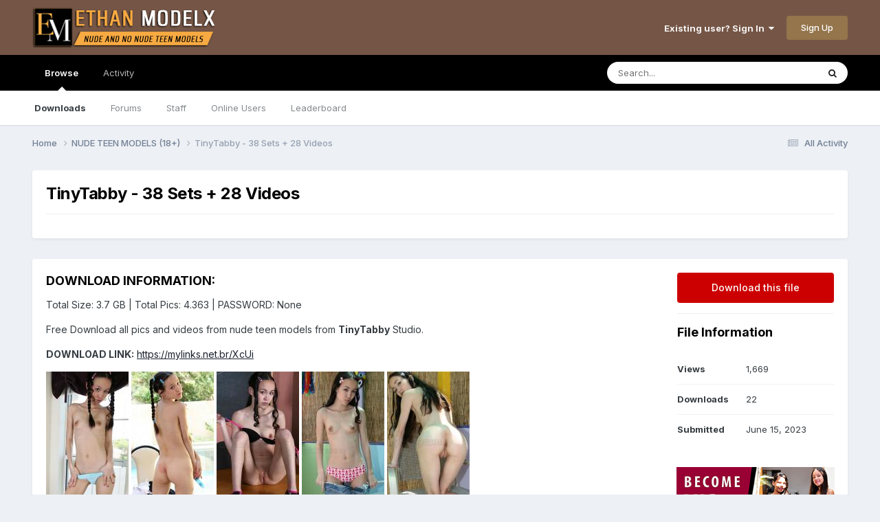

--- FILE ---
content_type: text/html;charset=UTF-8
request_url: https://ethanmodelx.site/file/870-tinytabby-38-sets-28-videos/
body_size: 9838
content:
<!DOCTYPE html>
<html lang="en-US" dir="ltr">
	<head>
        <meta name="referrer" content="always">  
      <meta name="yandex-verification" content="63541ca0b363fc9f" />
		<meta charset="utf-8">
        
		<title>TinyTabby - 38 Sets + 28 Videos - NUDE TEEN MODELS (18+) - EthanModelx - VIP Members</title>
		
			<!-- Google tag (gtag.js) -->
<script async src="https://www.googletagmanager.com/gtag/js?id=G-JKDVZRFMP6"></script>
<script>
  window.dataLayer = window.dataLayer || [];
  function gtag(){dataLayer.push(arguments);}
  gtag('js', new Date());

  gtag('config', 'G-JKDVZRFMP6');
</script>
		
		
		
		

	<meta name="viewport" content="width=device-width, initial-scale=1">



	<meta name="twitter:card" content="summary_large_image" />



	
		
			
				<meta property="og:image" content="https://ethanmodelx.site/uploads/monthly_2023_06/COVER.thumb.jpg.6a0d34fcdaf8f611633d41727dd5d8e9.jpg">
			
		
	

	
		
			
				<meta property="og:title" content="TinyTabby - 38 Sets + 28 Videos">
			
		
	

	
		
			
				<meta property="og:type" content="website">
			
		
	

	
		
			
				<meta property="og:url" content="https://ethanmodelx.site/file/870-tinytabby-38-sets-28-videos/">
			
		
	

	
		
			
				<meta name="description" content="Total Size: 3.7 GB | Total Pics: 4.363 | PASSWORD: None Free Download all pics and videos from nude teen models from TinyTabby Studio. DOWNLOAD LINK: https://mylinks.net.br/XcUi">
			
		
	

	
		
			
				<meta property="og:description" content="Total Size: 3.7 GB | Total Pics: 4.363 | PASSWORD: None Free Download all pics and videos from nude teen models from TinyTabby Studio. DOWNLOAD LINK: https://mylinks.net.br/XcUi">
			
		
	

	
		
			
				<meta property="og:updated_time" content="2023-06-15T12:42:51Z">
			
		
	

	
		
			
				<meta property="og:site_name" content="EthanModelx - VIP Members">
			
		
	

	
		
			
				<meta property="og:locale" content="en_US">
			
		
	


	
		<link rel="canonical" href="https://ethanmodelx.site/file/870-tinytabby-38-sets-28-videos/" />
	

<link rel="alternate" type="application/rss+xml" title="News Files Feed" href="https://ethanmodelx.site/rss/1-news-files-feed.xml/" />


<link rel="manifest" href="https://ethanmodelx.site/manifest.webmanifest/">
<meta name="msapplication-config" content="https://ethanmodelx.site/browserconfig.xml/">
<meta name="msapplication-starturl" content="/">
<meta name="application-name" content="EthanModelx - VIP Members">
<meta name="apple-mobile-web-app-title" content="EthanModelx - VIP Members">

	<meta name="theme-color" content="#755646">










<link rel="preload" href="//ethanmodelx.site/applications/core/interface/font/fontawesome-webfont.woff2?v=4.7.0" as="font" crossorigin="anonymous">
		


	<link rel="preconnect" href="https://fonts.googleapis.com">
	<link rel="preconnect" href="https://fonts.gstatic.com" crossorigin>
	
		<link href="https://fonts.googleapis.com/css2?family=Inter:wght@300;400;500;600;700&display=swap" rel="stylesheet">
	



	<link rel='stylesheet' href='https://ethanmodelx.site/uploads/css_built_1/341e4a57816af3ba440d891ca87450ff_framework.css?v=4e52a1ea3c1741648613' media='all'>

	<link rel='stylesheet' href='https://ethanmodelx.site/uploads/css_built_1/05e81b71abe4f22d6eb8d1a929494829_responsive.css?v=4e52a1ea3c1741648613' media='all'>

	<link rel='stylesheet' href='https://ethanmodelx.site/uploads/css_built_1/90eb5adf50a8c640f633d47fd7eb1778_core.css?v=4e52a1ea3c1741648613' media='all'>

	<link rel='stylesheet' href='https://ethanmodelx.site/uploads/css_built_1/5a0da001ccc2200dc5625c3f3934497d_core_responsive.css?v=4e52a1ea3c1741648613' media='all'>

	<link rel='stylesheet' href='https://ethanmodelx.site/uploads/css_built_1/63225940445060c5a9f21d31e95bf58e_downloads.css?v=4e52a1ea3c1741648613' media='all'>

	<link rel='stylesheet' href='https://ethanmodelx.site/uploads/css_built_1/20e9fb241d987e07d4fc702c601c3ed8_downloads_responsive.css?v=4e52a1ea3c1741648613' media='all'>





<link rel='stylesheet' href='https://ethanmodelx.site/uploads/css_built_1/258adbb6e4f3e83cd3b355f84e3fa002_custom.css?v=4e52a1ea3c1741648613' media='all'>




		
		

	
	<link rel='shortcut icon' href='https://ethanmodelx.site/uploads/monthly_2025_03/logo.png' type="image/png">
        
        <link rel="icon" type="image/png" href="/fav-ico.png">      
      
      
      
      <!-- 逆アクセスランキングツール -->
<script type="text/javascript">
<!--
var blzPa='rank',blzUa='7944',blzTa='4052';
-->
</script>
<script src="//js.blozoo.info/js/ranktool/analyze.js"></script>

<!-- https://blozoo.com/ -->
      
      <!-- Yandex.Metrika counter -->
<script type="text/javascript" >
   (function(m,e,t,r,i,k,a){m[i]=m[i]||function(){(m[i].a=m[i].a||[]).push(arguments)};
   m[i].l=1*new Date();
   for (var j = 0; j < document.scripts.length; j++) {if (document.scripts[j].src === r) { return; }}
   k=e.createElement(t),a=e.getElementsByTagName(t)[0],k.async=1,k.src=r,a.parentNode.insertBefore(k,a)})
   (window, document, "script", "https://mc.yandex.ru/metrika/tag.js", "ym");

   ym(98445781, "init", {
        clickmap:true,
        trackLinks:true,
        accurateTrackBounce:true
   });
</script>
<noscript><div><img src="https://mc.yandex.ru/watch/98445781" style="position:absolute; left:-9999px;" alt="" /></div></noscript>
<!-- /Yandex.Metrika counter -->
      
	</head>
	<body class='ipsApp ipsApp_front ipsJS_none ipsClearfix' data-controller='core.front.core.app' data-message="" data-pageApp='downloads' data-pageLocation='front' data-pageModule='downloads' data-pageController='view' data-pageID='870'  >
		
        

        

		<a href='#ipsLayout_mainArea' class='ipsHide' title='Go to main content on this page' accesskey='m'>Jump to content</a>
		





		<div id='ipsLayout_header' class='ipsClearfix'>
			<header>
				<div class='ipsLayout_container'>
					


<a href='https://ethanmodelx.site/' id='elLogo' accesskey='1'><img src="https://ethanmodelx.site/uploads/monthly_2025_03/logo-ipb.png.a42384624a6b3d81ec3882cb09af3875.png.57e3b62b4b7b32b3f9b2181765f7c2f7.png" alt='EthanModelx - VIP Members'></a>

					
						

	<ul id='elUserNav' class='ipsList_inline cSignedOut ipsResponsive_showDesktop'>
		
        
		
        
        
            
            <li id='elSignInLink'>
                <a href='https://ethanmodelx.site/login/' data-ipsMenu-closeOnClick="false" data-ipsMenu id='elUserSignIn'>
                    Existing user? Sign In &nbsp;<i class='fa fa-caret-down'></i>
                </a>
                
<div id='elUserSignIn_menu' class='ipsMenu ipsMenu_auto ipsHide'>
	<form accept-charset='utf-8' method='post' action='https://ethanmodelx.site/login/'>
		<input type="hidden" name="csrfKey" value="5512b6b456483c6f9d43087736724b26">
		<input type="hidden" name="ref" value="aHR0cHM6Ly9ldGhhbm1vZGVseC5zaXRlL2ZpbGUvODcwLXRpbnl0YWJieS0zOC1zZXRzLTI4LXZpZGVvcy8=">
		<div data-role="loginForm">
			
			
			
				
<div class="ipsPad ipsForm ipsForm_vertical">
	<h4 class="ipsType_sectionHead">Sign In</h4>
	<br><br>
	<ul class='ipsList_reset'>
		<li class="ipsFieldRow ipsFieldRow_noLabel ipsFieldRow_fullWidth">
			
			
				<input type="email" placeholder="Email Address" name="auth" autocomplete="email">
			
		</li>
		<li class="ipsFieldRow ipsFieldRow_noLabel ipsFieldRow_fullWidth">
			<input type="password" placeholder="Password" name="password" autocomplete="current-password">
		</li>
		<li class="ipsFieldRow ipsFieldRow_checkbox ipsClearfix">
			<span class="ipsCustomInput">
				<input type="checkbox" name="remember_me" id="remember_me_checkbox" value="1" checked aria-checked="true">
				<span></span>
			</span>
			<div class="ipsFieldRow_content">
				<label class="ipsFieldRow_label" for="remember_me_checkbox">Remember me</label>
				<span class="ipsFieldRow_desc">Not recommended on shared computers</span>
			</div>
		</li>
		<li class="ipsFieldRow ipsFieldRow_fullWidth">
			<button type="submit" name="_processLogin" value="usernamepassword" class="ipsButton ipsButton_primary ipsButton_small" id="elSignIn_submit">Sign In</button>
			
				<p class="ipsType_right ipsType_small">
					
						<a href='https://ethanmodelx.site/lostpassword/' data-ipsDialog data-ipsDialog-title='Forgot your password?'>
					
					Forgot your password?</a>
				</p>
			
		</li>
	</ul>
</div>
			
		</div>
	</form>
</div>
            </li>
            
        
		
			<li>
				
					<a href='https://ethanmodelx.site/register/' data-ipsDialog data-ipsDialog-size='narrow' data-ipsDialog-title='Sign Up' id='elRegisterButton' class='ipsButton ipsButton_normal ipsButton_primary'>Sign Up</a>
				
			</li>
		
	</ul>

						
<ul class='ipsMobileHamburger ipsList_reset ipsResponsive_hideDesktop'>
	<li data-ipsDrawer data-ipsDrawer-drawerElem='#elMobileDrawer'>
		<a href='#'>
			
			
				
			
			
			
			<i class='fa fa-navicon'></i>
		</a>
	</li>
</ul>
					
				</div>
			</header>
			

	<nav data-controller='core.front.core.navBar' class=' ipsResponsive_showDesktop'>
		<div class='ipsNavBar_primary ipsLayout_container '>
			<ul data-role="primaryNavBar" class='ipsClearfix'>
				


	
		
		
			
		
		<li class='ipsNavBar_active' data-active id='elNavSecondary_1' data-role="navBarItem" data-navApp="core" data-navExt="CustomItem">
			
			
				<a href="https://ethanmodelx.site"  data-navItem-id="1" data-navDefault>
					Browse<span class='ipsNavBar_active__identifier'></span>
				</a>
			
			
				<ul class='ipsNavBar_secondary ' data-role='secondaryNavBar'>
					


	
	

	
		
		
			
		
		<li class='ipsNavBar_active' data-active id='elNavSecondary_10' data-role="navBarItem" data-navApp="downloads" data-navExt="Downloads">
			
			
				<a href="https://ethanmodelx.site"  data-navItem-id="10" data-navDefault>
					Downloads<span class='ipsNavBar_active__identifier'></span>
				</a>
			
			
		</li>
	
	

	
		
		
		<li  id='elNavSecondary_11' data-role="navBarItem" data-navApp="forums" data-navExt="Forums">
			
			
				<a href="https://ethanmodelx.site/forums/"  data-navItem-id="11" >
					Forums<span class='ipsNavBar_active__identifier'></span>
				</a>
			
			
		</li>
	
	

	
	

	
		
		
		<li  id='elNavSecondary_13' data-role="navBarItem" data-navApp="core" data-navExt="StaffDirectory">
			
			
				<a href="https://ethanmodelx.site/staff/"  data-navItem-id="13" >
					Staff<span class='ipsNavBar_active__identifier'></span>
				</a>
			
			
		</li>
	
	

	
		
		
		<li  id='elNavSecondary_14' data-role="navBarItem" data-navApp="core" data-navExt="OnlineUsers">
			
			
				<a href="https://ethanmodelx.site/online/"  data-navItem-id="14" >
					Online Users<span class='ipsNavBar_active__identifier'></span>
				</a>
			
			
		</li>
	
	

	
		
		
		<li  id='elNavSecondary_15' data-role="navBarItem" data-navApp="core" data-navExt="Leaderboard">
			
			
				<a href="https://ethanmodelx.site/leaderboard/"  data-navItem-id="15" >
					Leaderboard<span class='ipsNavBar_active__identifier'></span>
				</a>
			
			
		</li>
	
	

					<li class='ipsHide' id='elNavigationMore_1' data-role='navMore'>
						<a href='#' data-ipsMenu data-ipsMenu-appendTo='#elNavigationMore_1' id='elNavigationMore_1_dropdown'>More <i class='fa fa-caret-down'></i></a>
						<ul class='ipsHide ipsMenu ipsMenu_auto' id='elNavigationMore_1_dropdown_menu' data-role='moreDropdown'></ul>
					</li>
				</ul>
			
		</li>
	
	

	
		
		
		<li  id='elNavSecondary_2' data-role="navBarItem" data-navApp="core" data-navExt="CustomItem">
			
			
				<a href="https://ethanmodelx.site/discover/"  data-navItem-id="2" >
					Activity<span class='ipsNavBar_active__identifier'></span>
				</a>
			
			
				<ul class='ipsNavBar_secondary ipsHide' data-role='secondaryNavBar'>
					


	
		
		
		<li  id='elNavSecondary_4' data-role="navBarItem" data-navApp="core" data-navExt="AllActivity">
			
			
				<a href="https://ethanmodelx.site/discover/"  data-navItem-id="4" >
					All Activity<span class='ipsNavBar_active__identifier'></span>
				</a>
			
			
		</li>
	
	

	
	

	
	

	
	

	
		
		
		<li  id='elNavSecondary_8' data-role="navBarItem" data-navApp="core" data-navExt="Search">
			
			
				<a href="https://ethanmodelx.site/search/"  data-navItem-id="8" >
					Search<span class='ipsNavBar_active__identifier'></span>
				</a>
			
			
		</li>
	
	

	
	

					<li class='ipsHide' id='elNavigationMore_2' data-role='navMore'>
						<a href='#' data-ipsMenu data-ipsMenu-appendTo='#elNavigationMore_2' id='elNavigationMore_2_dropdown'>More <i class='fa fa-caret-down'></i></a>
						<ul class='ipsHide ipsMenu ipsMenu_auto' id='elNavigationMore_2_dropdown_menu' data-role='moreDropdown'></ul>
					</li>
				</ul>
			
		</li>
	
	

				<li class='ipsHide' id='elNavigationMore' data-role='navMore'>
					<a href='#' data-ipsMenu data-ipsMenu-appendTo='#elNavigationMore' id='elNavigationMore_dropdown'>More</a>
					<ul class='ipsNavBar_secondary ipsHide' data-role='secondaryNavBar'>
						<li class='ipsHide' id='elNavigationMore_more' data-role='navMore'>
							<a href='#' data-ipsMenu data-ipsMenu-appendTo='#elNavigationMore_more' id='elNavigationMore_more_dropdown'>More <i class='fa fa-caret-down'></i></a>
							<ul class='ipsHide ipsMenu ipsMenu_auto' id='elNavigationMore_more_dropdown_menu' data-role='moreDropdown'></ul>
						</li>
					</ul>
				</li>
			</ul>
			

	<div id="elSearchWrapper">
		<div id='elSearch' data-controller="core.front.core.quickSearch">
			<form accept-charset='utf-8' action='//ethanmodelx.site/search/?do=quicksearch' method='post'>
                <input type='search' id='elSearchField' placeholder='Search...' name='q' autocomplete='off' aria-label='Search'>
                <details class='cSearchFilter'>
                    <summary class='cSearchFilter__text'></summary>
                    <ul class='cSearchFilter__menu'>
                        
                        <li><label><input type="radio" name="type" value="all" ><span class='cSearchFilter__menuText'>Everywhere</span></label></li>
                        
                            
                                <li><label><input type="radio" name="type" value='contextual_{&quot;type&quot;:&quot;downloads_file&quot;,&quot;nodes&quot;:24}' checked><span class='cSearchFilter__menuText'>This Category</span></label></li>
                            
                                <li><label><input type="radio" name="type" value='contextual_{&quot;type&quot;:&quot;downloads_file&quot;,&quot;item&quot;:870}' checked><span class='cSearchFilter__menuText'>This File</span></label></li>
                            
                        
                        
                            <li><label><input type="radio" name="type" value="core_statuses_status"><span class='cSearchFilter__menuText'>Status Updates</span></label></li>
                        
                            <li><label><input type="radio" name="type" value="downloads_file"><span class='cSearchFilter__menuText'>Files</span></label></li>
                        
                            <li><label><input type="radio" name="type" value="forums_topic"><span class='cSearchFilter__menuText'>Topics</span></label></li>
                        
                            <li><label><input type="radio" name="type" value="core_members"><span class='cSearchFilter__menuText'>Members</span></label></li>
                        
                    </ul>
                </details>
				<button class='cSearchSubmit' type="submit" aria-label='Search'><i class="fa fa-search"></i></button>
			</form>
		</div>
	</div>

		</div>
	</nav>

			
<ul id='elMobileNav' class='ipsResponsive_hideDesktop' data-controller='core.front.core.mobileNav'>
	
		
			
			
				
					<li id='elMobileBreadcrumb'>
						<a href='https://ethanmodelx.site/category/24-nude-teen-models-18/'>
							<span>NUDE TEEN MODELS (18+)</span>
						</a>
					</li>
				
				
			
				
				
			
		
	
	
	
	<li >
		<a data-action="defaultStream" href='https://ethanmodelx.site/discover/'><i class="fa fa-newspaper-o" aria-hidden="true"></i></a>
	</li>

	

	
		<li class='ipsJS_show'>
			<a href='https://ethanmodelx.site/search/'><i class='fa fa-search'></i></a>
		</li>
	
</ul>
		</div>
		<main id='ipsLayout_body' class='ipsLayout_container'>
			<div id='ipsLayout_contentArea'>
				<div id='ipsLayout_contentWrapper'>
					
<nav class='ipsBreadcrumb ipsBreadcrumb_top ipsFaded_withHover'>
	

	<ul class='ipsList_inline ipsPos_right'>
		
		<li >
			<a data-action="defaultStream" class='ipsType_light '  href='https://ethanmodelx.site/discover/'><i class="fa fa-newspaper-o" aria-hidden="true"></i> <span>All Activity</span></a>
		</li>
		
	</ul>

	<ul data-role="breadcrumbList">
		<li>
			<a title="Home" href='https://ethanmodelx.site/'>
				<span>Home <i class='fa fa-angle-right'></i></span>
			</a>
		</li>
		
		
			<li>
				
					<a href='https://ethanmodelx.site/category/24-nude-teen-models-18/'>
						<span>NUDE TEEN MODELS (18+) <i class='fa fa-angle-right' aria-hidden="true"></i></span>
					</a>
				
			</li>
		
			<li>
				
					TinyTabby - 38 Sets + 28 Videos
				
			</li>
		
	</ul>
</nav>
					
					<div id='ipsLayout_mainArea'>
						
						
						
						

	




						


<div>
	<div class='ipsColumns ipsColumns_collapsePhone ipsClearfix ipsMargin_bottom'>
		<div class='ipsColumn ipsColumn_fluid'>
			<div class='ipsPageHeader ipsResponsive_pull ipsBox ipsPadding'>
				<div class='ipsFlex ipsFlex-ai:center ipsFlex-fw:wrap ipsGap:4'>
					<div class='ipsFlex-flex:11'>
						<h1 class='ipsType_pageTitle ipsContained_container'>
							
							
							
							
							
							
								<span class='ipsType_break ipsContained'>TinyTabby - 38 Sets + 28 Videos</span>
							
						</h1>

						

						
					</div>
					
				</div>
				<hr class='ipsHr'>				
			</div>
		</div>
	</div>

	


    
	
	

	<div class='ipsBox ipsResponsive_pull'>		
		<div class='ipsColumns ipsColumns_collapsePhone'>
			<article class='ipsColumn ipsColumn_fluid'>
				
				

				<div class='ipsPadding'>
				
					<section class='ipsType_normal '>
						<h2 class='ipsType_sectionHead ipsMargin_bottom:half'>DOWNLOAD INFORMATION:</h2>
						<div class='ipsType_richText ipsContained ipsType_break ipsSpacer_bottom' data-controller='core.front.core.lightboxedImages'>
							<p>
	Total Size: 3.7 GB | Total Pics: 4.363 | PASSWORD: None
</p>

<p>
	Free Download all pics and videos from nude teen models from <strong>TinyTabby</strong> Studio.
</p>

<p>
	<strong>DOWNLOAD LINK:</strong> <a href="https://mylinks.net.br/XcUi" ipsnoembed="false" rel="external nofollow">https://mylinks.net.br/XcUi</a>
</p>

<p>
	<a href="https://ipics.space/img-648b07072dbff.html" rel="external nofollow"><img alt="TinyTabby" data-src="https://ipics.space/upload/small/2023/06/15/648b07072dbc5.jpg" src="https://ethanmodelx.site/applications/core/interface/js/spacer.png"></a> <a href="https://ipics.space/img-648b070732b97.html" rel="external nofollow"><img alt="TinyTabby" data-src="https://ipics.space/upload/small/2023/06/15/648b070732b5d.jpg" src="https://ethanmodelx.site/applications/core/interface/js/spacer.png"></a> <a href="https://ipics.space/img-648b0707374dd.html" rel="external nofollow"><img alt="TinyTabby" data-src="https://ipics.space/upload/small/2023/06/15/648b0707374a4.jpg" src="https://ethanmodelx.site/applications/core/interface/js/spacer.png"></a> <a href="https://ipics.space/img-648b07073bf40.html" rel="external nofollow"><img alt="TinyTabby" data-src="https://ipics.space/upload/small/2023/06/15/648b07073bf06.jpg" src="https://ethanmodelx.site/applications/core/interface/js/spacer.png"></a> <a href="https://ipics.space/img-648b070740aa7.html" rel="external nofollow"><img alt="TinyTabby" data-src="https://ipics.space/upload/small/2023/06/15/648b070740a6d.jpg" src="https://ethanmodelx.site/applications/core/interface/js/spacer.png"></a>
</p>

						</div>
						
						

						
						<hr>
						<!-- ADS AFTER POST -->
						<p>
						<strong>ARE YOU READY TO HAVE FUN?</strong> 😍<br>
						Don't miss the most beautiful and hot young girls undressing. Enter the world of your dreams! ❤️
						</p>
						<a target="_blank" href="https://ethanmodelx.site"><img src="https://ipics.website/images/banners/ADS-468x60-EthanModelx.jpg" alt="EthanModelx" border="0" /></a>						
						<!-- ADS AFTER POST -->
					</section>
				
                  <!-- <iframe data-aa='2280846' src='//ad.a-ads.com/2280846?size=728x90' style='width:728px; height:90px; border:0px; padding:0; overflow:hidden; background-color: transparent;'></iframe> -->
				</div>
			</article>
			<aside class='ipsColumn ipsColumn_wide'>
				<div class='ipsPadding'>
					<ul class="ipsToolList ipsToolList_vertical ipsClearfix">
						
							
								
<li>
	
		<a target="_blank" href='https://ethanmodelx.site/file/870-tinytabby-38-sets-28-videos/?do=download&amp;csrfKey=5512b6b456483c6f9d43087736724b26' class='ipsButton ipsButton_fullWidth ipsButton_large ipsButton_important'  data-datalayer-postfetch >Download this file</a>
	
</li>

							
						
						
					</ul>
					<hr class='ipsHr'>

				
				<h2 class='ipsType_sectionHead'>File Information</h2>
				<ul class="ipsDataList ipsDataList_reducedSpacing ipsSpacer_top">
					<li class="ipsDataItem">
						<span class="ipsDataItem_generic ipsDataItem_size3"><strong>Views</strong></span>
						<span class="ipsDataItem_generic cFileInfoData">1,669</span>
					</li>
					
					
						<li class="ipsDataItem">
							<span class="ipsDataItem_generic ipsDataItem_size3"><strong>Downloads</strong></span>
							<span class="ipsDataItem_generic cFileInfoData">22</span>
						</li>
					
					<li class="ipsDataItem">
						<span class="ipsDataItem_generic ipsDataItem_size3"><strong>Submitted</strong></span>
						<span class="ipsDataItem_generic cFileInfoData"><time datetime='2023-06-15T12:42:51Z' title='06/15/2023 12:42  PM' data-short='2 yr'>June 15, 2023</time></span>
					</li>
					
					
					
					

					
				</ul>
				</div>
              <p><a title="Become a VIP Member" href="/forums/topic/335-amazing-offer-get-a-lifetime-vip-account/"><img style="display: block; margin-left: auto; margin-right: auto;" src="https://ipics.website/images/become-vip-300x300.jpg" alt="Become a VIP Member" width="230" height="230" /></a></p>
              <!-- <iframe data-aa='2280856' src='//ad.a-ads.com/2280856?size=240x400' style='width:240px; height:400px; border:0px; padding:0; overflow:hidden; background-color: transparent;'></iframe>-->
			</aside>
		</div>
		
			<div class='ipsItemControls cDownloadsItemControls'>
				
					

	<div data-controller='core.front.core.reaction' class='ipsItemControls_right ipsClearfix '>	
		<div class='ipsReact ipsPos_right'>
			
				
				<div class='ipsReact_blurb ipsHide' data-role='reactionBlurb'>
					
				</div>
			
			
			
		</div>
	</div>

				
				
			</div>
		
	</div>

	<div class='ipsBox ipsPadding ipsResponsive_pull ipsResponsive_showPhone ipsMargin_top'>
		<div class='ipsShareLinks'>
			

			
			

<div data-followApp='downloads' data-followArea='file' data-followID='870' data-controller='core.front.core.followButton'>
	

	<a href='https://ethanmodelx.site/login/' rel="nofollow" class="ipsFollow ipsPos_middle ipsButton ipsButton_light ipsButton_verySmall ipsButton_disabled" data-role="followButton" data-ipsTooltip title='Sign in to follow this'>
		<span>Followers</span>
		<span class='ipsCommentCount'>0</span>
	</a>

</div>
			



		</div>
	</div>
	
	
		<div class='ipsPager ipsSpacer_top'>
			<div class="ipsPager_prev">
				
					<a href="https://ethanmodelx.site/file/869-thaisandangel-21-sets-17-videos/" title="Previous File">
						<span class="ipsPager_type">Previous File</span>
						<span class="ipsPager_title ipsType_light ipsTruncate ipsTruncate_line">ThaisAndAngel - 21 Sets + 17 Videos</span>
					</a>
				
			</div>
			
				<div class="ipsPager_next">
					<a href="https://ethanmodelx.site/file/871-youngsweat-272-sets/" title="Next File">
						<span class="ipsPager_type">Next File</span>
						<span class="ipsPager_title ipsType_light ipsTruncate ipsTruncate_line">YoungSweat - 272 Sets</span>
					</a>
				</div>
			
		</div>
		<hr class='ipsHr'>
	

	
		<a id="replies"></a>
		<h2 class='ipsHide'>User Feedback</h2>
		<div class='ipsMargin_top'>
<div class='ipsResponsive_pull' data-controller='core.front.core.commentsWrapper' data-tabsId='ccae12d069afab85b2ca66bc351728d6'>
	
<div class='ipsTabs ipsClearfix' id='elTabs_ccae12d069afab85b2ca66bc351728d6' data-ipsTabBar data-ipsTabBar-contentArea='#ipsTabs_content_ccae12d069afab85b2ca66bc351728d6' >
	<a href='#elTabs_ccae12d069afab85b2ca66bc351728d6' ></a>
	<ul role='tablist'>
		
			<li>
				<a href='https://ethanmodelx.site/file/870-tinytabby-38-sets-28-videos/?tab=comments' id='ccae12d069afab85b2ca66bc351728d6_tab_comments' class="ipsTabs_item ipsTabs_activeItem" title='0 Comments' role="tab" aria-selected="true">
					0 Comments
				</a>
			</li>
		
	</ul>
</div>
<section id='ipsTabs_content_ccae12d069afab85b2ca66bc351728d6' class='ipsTabs_panels ipsTabs_contained'>
	
		
			<div id='ipsTabs_elTabs_ccae12d069afab85b2ca66bc351728d6_ccae12d069afab85b2ca66bc351728d6_tab_comments_panel' class="ipsTabs_panel" aria-labelledby="ccae12d069afab85b2ca66bc351728d6_tab_comments" aria-hidden="false">
				
<div data-controller='core.front.core.commentFeed, core.front.core.ignoredComments' data-autoPoll data-commentsType='comments' data-baseURL='https://ethanmodelx.site/file/870-tinytabby-38-sets-28-videos/' data-lastPage data-feedID='file-870' id='comments'>
	

<div data-controller='core.front.core.recommendedComments' data-url='https://ethanmodelx.site/file/870-tinytabby-38-sets-28-videos/?tab=comments&amp;recommended=comments' class='ipsRecommendedComments ipsHide'>
	<div data-role="recommendedComments">
		<h2 class='ipsType_sectionHead ipsType_large ipsType_bold ipsMargin_bottom'>Recommended Comments</h2>
		
	</div>
</div>

	



	
	
	<div data-role='commentFeed' data-controller='core.front.core.moderation'>
		
			<p class='ipsType_normal ipsType_light ipsType_reset' data-role='noComments'>There are no comments to display.</p>
		
	</div>
	
	
		<div class='ipsAreaBackground ipsPad ipsSpacer_top' data-role='replyArea'>
			
				
				

<div>
	<input type="hidden" name="csrfKey" value="5512b6b456483c6f9d43087736724b26">
	
		<div class='ipsType_center ipsPad cGuestTeaser'>
			
				<h2 class='ipsType_pageTitle'>Create an account or sign in to comment</h2>
				<p class='ipsType_light ipsType_normal ipsType_reset ipsSpacer_top ipsSpacer_half'>You need to be a member in order to leave a comment</p>
			
	
			<div class='ipsBox ipsPad ipsSpacer_top'>
				<div class='ipsGrid ipsGrid_collapsePhone'>
					<div class='ipsGrid_span6 cGuestTeaser_left'>
						<h2 class='ipsType_sectionHead'>Create an account</h2>
						<p class='ipsType_normal ipsType_reset ipsType_light ipsSpacer_bottom'>Sign up for a new account in our community. It's easy!</p>
						
							<a href='https://ethanmodelx.site/register/' class='ipsButton ipsButton_primary ipsButton_small' data-ipsDialog data-ipsDialog-size='narrow' data-ipsDialog-title='Sign Up'>
						
						Register a new account</a>
					</div>
					<div class='ipsGrid_span6 cGuestTeaser_right'>
						<h2 class='ipsType_sectionHead'>Sign in</h2>
						<p class='ipsType_normal ipsType_reset ipsType_light ipsSpacer_bottom'>Already have an account? Sign in here.</p>
						<a href='https://ethanmodelx.site/login/?ref=aHR0cHM6Ly9ldGhhbm1vZGVseC5zaXRlL2ZpbGUvODcwLXRpbnl0YWJieS0zOC1zZXRzLTI4LXZpZGVvcy8jcmVwbHlGb3Jt' data-ipsDialog data-ipsDialog-size='medium' data-ipsDialog-remoteVerify="false" data-ipsDialog-title="Sign In Now" class='ipsButton ipsButton_primary ipsButton_small'>Sign In Now</a>
					</div>
				</div>
			</div>
		</div>
	
</div>
			
		</div>
	
</div>
			</div>
		
	
</section>

</div></div>
	
</div>


						


					</div>
					


					
<nav class='ipsBreadcrumb ipsBreadcrumb_bottom ipsFaded_withHover'>
	
		


	<a href='#' id='elRSS' class='ipsPos_right ipsType_large' title='Available RSS feeds' data-ipsTooltip data-ipsMenu data-ipsMenu-above><i class='fa fa-rss-square'></i></a>
	<ul id='elRSS_menu' class='ipsMenu ipsMenu_auto ipsHide'>
		
			<li class='ipsMenu_item'><a title="News Files Feed" href="https://ethanmodelx.site/rss/1-news-files-feed.xml/">News Files Feed</a></li>
		
	</ul>

	

	<ul class='ipsList_inline ipsPos_right'>
		
		<li >
			<a data-action="defaultStream" class='ipsType_light '  href='https://ethanmodelx.site/discover/'><i class="fa fa-newspaper-o" aria-hidden="true"></i> <span>All Activity</span></a>
		</li>
		
	</ul>

	<ul data-role="breadcrumbList">
		<li>
			<a title="Home" href='https://ethanmodelx.site/'>
				<span>Home <i class='fa fa-angle-right'></i></span>
			</a>
		</li>
		
		
			<li>
				
					<a href='https://ethanmodelx.site/category/24-nude-teen-models-18/'>
						<span>NUDE TEEN MODELS (18+) <i class='fa fa-angle-right' aria-hidden="true"></i></span>
					</a>
				
			</li>
		
			<li>
				
					TinyTabby - 38 Sets + 28 Videos
				
			</li>
		
	</ul>
</nav>
				</div>
			</div>
			
		</main>
		<footer id='ipsLayout_footer' class='ipsClearfix'>
			<div class='ipsLayout_container'>
				
				


<ul class='ipsList_inline ipsType_center ipsSpacer_top' id="elFooterLinks">
	
	
	
	
	
	
		<li><a rel="nofollow" href='https://ethanmodelx.site/contact/' data-ipsdialog data-ipsDialog-remoteSubmit data-ipsDialog-flashMessage='Thanks, your message has been sent to the administrators.' data-ipsdialog-title="Contact Us">Contact Us</a></li>
	
</ul>	


<p id='elCopyright'>
	<span id='elCopyright_userLine'></span>
	<a rel='nofollow' title='Invision Community' href='https://www.invisioncommunity.com/'>Powered by Invision Community</a><br><a href='https://ipbmafia.ru' style='display:none'>Поддержка Invision Community в России</a>
</p>
			</div>
		</footer>
		
<div id='elMobileDrawer' class='ipsDrawer ipsHide'>
	<div class='ipsDrawer_menu'>
		<a href='#' class='ipsDrawer_close' data-action='close'><span>&times;</span></a>
		<div class='ipsDrawer_content ipsFlex ipsFlex-fd:column'>
			
				<div class='ipsPadding ipsBorder_bottom'>
					<ul class='ipsToolList ipsToolList_vertical'>
						<li>
							<a href='https://ethanmodelx.site/login/' id='elSigninButton_mobile' class='ipsButton ipsButton_light ipsButton_small ipsButton_fullWidth'>Existing user? Sign In</a>
						</li>
						
							<li>
								
									<a href='https://ethanmodelx.site/register/' data-ipsDialog data-ipsDialog-size='narrow' data-ipsDialog-title='Sign Up' data-ipsDialog-fixed='true' id='elRegisterButton_mobile' class='ipsButton ipsButton_small ipsButton_fullWidth ipsButton_important'>Sign Up</a>
								
							</li>
						
					</ul>
				</div>
			

			

			<ul class='ipsDrawer_list ipsFlex-flex:11'>
				

				
				
				
				
					
						
						
							<li class='ipsDrawer_itemParent'>
								<h4 class='ipsDrawer_title'><a href='#'>Browse</a></h4>
								<ul class='ipsDrawer_list'>
									<li data-action="back"><a href='#'>Back</a></li>
									
									
										
										
										
											
										
											
												
													
													
									
													
									
									
									
										


	

	
		
			<li>
				<a href='https://ethanmodelx.site' >
					Downloads
				</a>
			</li>
		
	

	
		
			<li>
				<a href='https://ethanmodelx.site/forums/' >
					Forums
				</a>
			</li>
		
	

	

	
		
			<li>
				<a href='https://ethanmodelx.site/staff/' >
					Staff
				</a>
			</li>
		
	

	
		
			<li>
				<a href='https://ethanmodelx.site/online/' >
					Online Users
				</a>
			</li>
		
	

	
		
			<li>
				<a href='https://ethanmodelx.site/leaderboard/' >
					Leaderboard
				</a>
			</li>
		
	

										
								</ul>
							</li>
						
					
				
					
						
						
							<li class='ipsDrawer_itemParent'>
								<h4 class='ipsDrawer_title'><a href='#'>Activity</a></h4>
								<ul class='ipsDrawer_list'>
									<li data-action="back"><a href='#'>Back</a></li>
									
									
										
										
										
											
												
													
													
									
													
									
									
									
										


	
		
			<li>
				<a href='https://ethanmodelx.site/discover/' >
					All Activity
				</a>
			</li>
		
	

	

	

	

	
		
			<li>
				<a href='https://ethanmodelx.site/search/' >
					Search
				</a>
			</li>
		
	

	

										
								</ul>
							</li>
						
					
				
				
			</ul>

			
		</div>
	</div>
</div>

<div id='elMobileCreateMenuDrawer' class='ipsDrawer ipsHide'>
	<div class='ipsDrawer_menu'>
		<a href='#' class='ipsDrawer_close' data-action='close'><span>&times;</span></a>
		<div class='ipsDrawer_content ipsSpacer_bottom ipsPad'>
			<ul class='ipsDrawer_list'>
				<li class="ipsDrawer_listTitle ipsType_reset">Create New...</li>
				
			</ul>
		</div>
	</div>
</div>
		
		

	
	<script type='text/javascript'>
		var ipsDebug = false;		
	
		var CKEDITOR_BASEPATH = '//ethanmodelx.site/applications/core/interface/ckeditor/ckeditor/';
	
		var ipsSettings = {
			
			
			cookie_path: "/",
			
			cookie_prefix: "ips4_",
			
			
			cookie_ssl: true,
			
			upload_imgURL: "",
			message_imgURL: "",
			notification_imgURL: "",
			baseURL: "//ethanmodelx.site/",
			jsURL: "//ethanmodelx.site/applications/core/interface/js/js.php",
			csrfKey: "5512b6b456483c6f9d43087736724b26",
			antiCache: "4e52a1ea3c1741648613",
			jsAntiCache: "4e52a1ea3c1745131714",
			disableNotificationSounds: true,
			useCompiledFiles: true,
			links_external: true,
			memberID: 0,
			lazyLoadEnabled: true,
			blankImg: "//ethanmodelx.site/applications/core/interface/js/spacer.png",
			googleAnalyticsEnabled: true,
			matomoEnabled: false,
			viewProfiles: true,
			mapProvider: 'none',
			mapApiKey: '',
			pushPublicKey: "BJUIRFeZdzUfJgXARH-UULYmUzXckzWm7Xb0JV-d8YgnE1lMXgoNUd0dPXeMBJOMAZqb92BlNkyeDeX6C8-xmaY",
			relativeDates: true
		};
		
		
		
		
			ipsSettings['maxImageDimensions'] = {
				width: 1000,
				height: 750
			};
		
		
	</script>





<script type='text/javascript' src='https://ethanmodelx.site/uploads/javascript_global/root_library.js?v=4e52a1ea3c1745131714' data-ips></script>


<script type='text/javascript' src='https://ethanmodelx.site/uploads/javascript_global/root_js_lang_1.js?v=4e52a1ea3c1745131714' data-ips></script>


<script type='text/javascript' src='https://ethanmodelx.site/uploads/javascript_global/root_framework.js?v=4e52a1ea3c1745131714' data-ips></script>


<script type='text/javascript' src='https://ethanmodelx.site/uploads/javascript_core/global_global_core.js?v=4e52a1ea3c1745131714' data-ips></script>


<script type='text/javascript' src='https://ethanmodelx.site/uploads/javascript_global/root_front.js?v=4e52a1ea3c1745131714' data-ips></script>


<script type='text/javascript' src='https://ethanmodelx.site/uploads/javascript_core/front_front_core.js?v=4e52a1ea3c1745131714' data-ips></script>


<script type='text/javascript' src='https://ethanmodelx.site/uploads/javascript_downloads/front_front_view.js?v=4e52a1ea3c1745131714' data-ips></script>


<script type='text/javascript' src='https://ethanmodelx.site/uploads/javascript_global/root_map.js?v=4e52a1ea3c1745131714' data-ips></script>



	<script type='text/javascript'>
		
			ips.setSetting( 'date_format', jQuery.parseJSON('"mm\/dd\/yy"') );
		
			ips.setSetting( 'date_first_day', jQuery.parseJSON('0') );
		
			ips.setSetting( 'ipb_url_filter_option', jQuery.parseJSON('"none"') );
		
			ips.setSetting( 'url_filter_any_action', jQuery.parseJSON('"allow"') );
		
			ips.setSetting( 'bypass_profanity', jQuery.parseJSON('0') );
		
			ips.setSetting( 'emoji_style', jQuery.parseJSON('"native"') );
		
			ips.setSetting( 'emoji_shortcodes', jQuery.parseJSON('true') );
		
			ips.setSetting( 'emoji_ascii', jQuery.parseJSON('true') );
		
			ips.setSetting( 'emoji_cache', jQuery.parseJSON('1') );
		
			ips.setSetting( 'image_jpg_quality', jQuery.parseJSON('85') );
		
			ips.setSetting( 'cloud2', jQuery.parseJSON('false') );
		
			ips.setSetting( 'isAnonymous', jQuery.parseJSON('false') );
		
		
	</script>



<script type='application/ld+json'>
{
    "@context": "http://schema.org",
    "@type": "WebApplication",
    "operatingSystem": "N/A",
    "url": "https://ethanmodelx.site/file/870-tinytabby-38-sets-28-videos/",
    "name": "TinyTabby - 38 Sets + 28 Videos",
    "description": "Total Size: 3.7 GB | Total Pics: 4.363 | PASSWORD: None\n \n\n\n\tFree Download all pics and videos from nude teen models from TinyTabby Studio.\n \n\n\n\tDOWNLOAD LINK: https://mylinks.net.br/XcUi\n \n\n\n\t    \n \n",
    "applicationCategory": "NUDE TEEN MODELS (18+)",
    "downloadUrl": "https://ethanmodelx.site/file/870-tinytabby-38-sets-28-videos/?do=download",
    "dateCreated": "2023-06-15T12:42:51+0000",
    "fileSize": "0 B",
    "softwareVersion": "1.0",
    "author": {
        "@type": "Person",
        "name": "Admin",
        "image": "https://ethanmodelx.site/uploads/monthly_2023_05/logo.thumb.png.c966b4aaeb56ca7bec75da4be2b2b69e.png",
        "url": "https://ethanmodelx.site/profile/1-admin/"
    },
    "interactionStatistic": [
        {
            "@type": "InteractionCounter",
            "interactionType": "http://schema.org/ViewAction",
            "userInteractionCount": 1669
        },
        {
            "@type": "InteractionCounter",
            "interactionType": "http://schema.org/DownloadAction",
            "userInteractionCount": 22
        },
        {
            "@type": "InteractionCounter",
            "interactionType": "http://schema.org/CommentAction",
            "userInteractionCount": 0
        }
    ],
    "screenshot": [
        {
            "@type": "ImageObject",
            "url": "https://ethanmodelx.site/uploads/monthly_2023_06/COVER.jpg.4afcbe30774d578ddfb0d597a0a0a2ba.jpg",
            "thumbnail": {
                "@type": "ImageObject",
                "url": "https://ethanmodelx.site/uploads/monthly_2023_06/COVER.thumb.jpg.6a0d34fcdaf8f611633d41727dd5d8e9.jpg"
            }
        }
    ],
    "commentCount": 0
}	
</script>

<script type='application/ld+json'>
{
    "@context": "http://www.schema.org",
    "publisher": "https://ethanmodelx.site/#organization",
    "@type": "WebSite",
    "@id": "https://ethanmodelx.site/#website",
    "mainEntityOfPage": "https://ethanmodelx.site/",
    "name": "EthanModelx - VIP Members",
    "url": "https://ethanmodelx.site/",
    "potentialAction": {
        "type": "SearchAction",
        "query-input": "required name=query",
        "target": "https://ethanmodelx.site/search/?q={query}"
    },
    "inLanguage": [
        {
            "@type": "Language",
            "name": "English (USA)",
            "alternateName": "en-US"
        }
    ]
}	
</script>

<script type='application/ld+json'>
{
    "@context": "http://www.schema.org",
    "@type": "Organization",
    "@id": "https://ethanmodelx.site/#organization",
    "mainEntityOfPage": "https://ethanmodelx.site/",
    "name": "EthanModelx - VIP Members",
    "url": "https://ethanmodelx.site/",
    "logo": {
        "@type": "ImageObject",
        "@id": "https://ethanmodelx.site/#logo",
        "url": "https://ethanmodelx.site/uploads/monthly_2025_03/logo-ipb.png.a42384624a6b3d81ec3882cb09af3875.png.57e3b62b4b7b32b3f9b2181765f7c2f7.png"
    },
    "address": {
        "@type": "PostalAddress",
        "streetAddress": "Delaware",
        "addressLocality": " Tromp Lock, Apt. 903, Naomifurt",
        "addressRegion": "Delaware",
        "postalCode": "89931",
        "addressCountry": "US"
    }
}	
</script>

<script type='application/ld+json'>
{
    "@context": "http://schema.org",
    "@type": "BreadcrumbList",
    "itemListElement": [
        {
            "@type": "ListItem",
            "position": 1,
            "item": {
                "@id": "https://ethanmodelx.site/category/24-nude-teen-models-18/",
                "name": "NUDE TEEN MODELS (18+)"
            }
        }
    ]
}	
</script>

<script type='application/ld+json'>
{
    "@context": "http://schema.org",
    "@type": "ContactPage",
    "url": "https://ethanmodelx.site/contact/"
}	
</script>



<script type='text/javascript'>
    (() => {
        let gqlKeys = [];
        for (let [k, v] of Object.entries(gqlKeys)) {
            ips.setGraphQlData(k, v);
        }
    })();
</script>

		
		<!--ipsQueryLog-->
		<!--ipsCachingLog-->
		
		
		
        
	</body>
</html>

--- FILE ---
content_type: text/css
request_url: https://ethanmodelx.site/uploads/css_built_1/258adbb6e4f3e83cd3b355f84e3fa002_custom.css?v=4e52a1ea3c1741648613
body_size: -172
content:
 .ipsThumb_medium{max-width:106px;max-height:160px;}

--- FILE ---
content_type: text/javascript
request_url: https://ethanmodelx.site/uploads/javascript_global/root_map.js?v=4e52a1ea3c1745131714
body_size: 79
content:
var ipsJavascriptMap={"core":{"global_core":"https://ethanmodelx.site/uploads/javascript_core/global_global_core.js","admin_core":"https://ethanmodelx.site/uploads/javascript_core/admin_admin_core.js","admin_dashboard":"https://ethanmodelx.site/uploads/javascript_core/admin_admin_dashboard.js","admin_customization":"https://ethanmodelx.site/uploads/javascript_core/admin_admin_customization.js","admin_templates":"https://ethanmodelx.site/uploads/javascript_core/admin_admin_templates.js","admin_system":"https://ethanmodelx.site/uploads/javascript_core/admin_admin_system.js","admin_members":"https://ethanmodelx.site/uploads/javascript_core/admin_admin_members.js","front_core":"https://ethanmodelx.site/uploads/javascript_core/front_front_core.js","front_search":"https://ethanmodelx.site/uploads/javascript_core/front_front_search.js","front_statuses":"https://ethanmodelx.site/uploads/javascript_core/front_front_statuses.js","front_profile":"https://ethanmodelx.site/uploads/javascript_core/front_front_profile.js","front_system":"https://ethanmodelx.site/uploads/javascript_core/front_front_system.js","front_streams":"https://ethanmodelx.site/uploads/javascript_core/front_front_streams.js","front_widgets":"https://ethanmodelx.site/uploads/javascript_core/front_front_widgets.js","front_messages":"https://ethanmodelx.site/uploads/javascript_core/front_front_messages.js","front_ignore":"https://ethanmodelx.site/uploads/javascript_core/front_front_ignore.js"},"downloads":{"front_view":"https://ethanmodelx.site/uploads/javascript_downloads/front_front_view.js","front_submit":"https://ethanmodelx.site/uploads/javascript_downloads/front_front_submit.js"},"forums":{"front_forum":"https://ethanmodelx.site/uploads/javascript_forums/front_front_forum.js","front_topic":"https://ethanmodelx.site/uploads/javascript_forums/front_front_topic.js"}};;